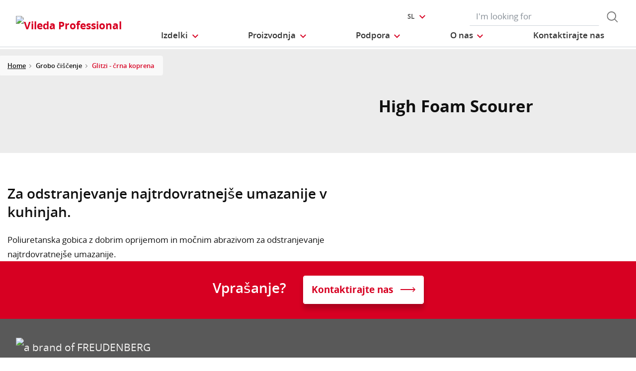

--- FILE ---
content_type: text/html;charset=UTF-8
request_url: https://www.vileda-professional.si/Grobo-%C4%8Di%C5%A1%C4%8Denje/Glitzi---%C4%8Drna-koprena/p/101885
body_size: 10645
content:
<!DOCTYPE html>
<html lang="sl">
<head>
	<title>
		High Foam Scourer | Vileda Professional Slovenia Site</title>

	<meta http-equiv="Content-Type" content="text/html; charset=utf-8"/>
	<meta http-equiv="X-UA-Compatible" content="IE=edge">
	<meta charset="utf-8">
	<meta name="viewport" content="width=device-width, initial-scale=1, user-scalable=no">

	<meta name="keywords">
<meta name="description">
<meta property="og:title" content="Product Details">
<meta property="og:description">
<meta property="og:url" content="https://www.vileda-professional.si/Grobo-%C4%8Di%C5%A1%C4%8Denje/Glitzi---%C4%8Drna-koprena/p/101885">
<meta property="og:image">
<meta name="twitter:title" content="Product Details">
<meta name="twitter:description">
<meta name="twitter:image">
<meta name="twitter:site">
<meta name="twitter:creator">
<meta name="twitter:card" content="summary_large_image">
<meta name="robots" content="index,follow">
<meta name="title">
<link rel="shortcut icon" type="image/x-icon" media="all" href="/_ui/responsive/theme-viledapro/images/favicon16x16.png" />
	<link rel="shortcut icon" type="image/x-icon" media="all" href="/_ui/responsive/theme-viledapro/images/favicon32x32.png" />

	<link rel="stylesheet" type="text/css" media="all" href="/_ui/responsive/theme-viledapro/css/fonts.min.css?v=202512171003"/>
		<link rel="stylesheet" type="text/css" media="all" href="/_ui/responsive/theme-viledapro/css/vendor.min.css?v=202512171003"/>
		<link rel="stylesheet" type="text/css" media="all" href="/_ui/responsive/theme-viledapro/css/main.min.css?v=202512171003"/>
	<script defer type="text/javascript">
    window.dataLayer = window.dataLayer || [];

    function gtag() {
        dataLayer.push(arguments);
    }

    gtag('consent', 'default', {
        'ad_storage': 'denied',
        'analytics_storage': 'denied',
        'ad_user_data': 'denied',
        'ad_personalization': 'denied',
        'wait_for_update': 2000,
    });
</script>

<script defer type="text/javascript">
    var GTM_ID = 'GTM-5SB5TL6';
</script>

<div id="GTM_placeholder"></div>

<script defer type="text/javascript">
        if (document.cookie.indexOf('disableGTM=true') === -1) {
            (function (w, d, s, l, i) {
                w[l] = w[l] || [];
                w[l].push({
                    'gtm.start':
                        new Date().getTime(), event: 'gtm.js'
                });
                var f = d.getElementsByTagName(s)[0],
                    j = d.createElement(s), dl = l != 'dataLayer' ? '&l=' + l : '';
                j.async = true;
                j.src =
                    'https://www.googletagmanager.com/gtm.js?id=' + i + dl;
                f.parentNode.insertBefore(j, f);
            })(window, document, 'script', 'dataLayer', GTM_ID);
        }
    </script>





  







</head>

<body class="page-productDetails pageType-ProductPage template-pages-product-productDetailsPage  smartedit-page-uid-productDetails smartedit-page-uuid-eyJpdGVtSWQiOiJwcm9kdWN0RGV0YWlscyIsImNhdGFsb2dJZCI6InZpbGVkYV9wcm9mZXNzaW9uYWxfaW50ZXJuYXRpb25hbENvbnRlbnRDYXRhbG9nIiwiY2F0YWxvZ1ZlcnNpb24iOiJPbmxpbmUifQ== smartedit-catalog-version-uuid-vileda_professional_internationalContentCatalog/Online  language-sl">

	<!--
<div class="yCmsContentSlot container">
<li class="countries d-none d-lg-block">
 	</li>
<li class="languages d-none display-md-block">
    <a href="#" class="language-selector  btn dropdown-toggle" data-toggle="dropdown"
               aria-haspopup="true" aria-expanded="false"> <span>sl</span>
            </a>

            <div class="dropdown-menu js-custom-language-selector">
                <span class="dropdown-header">Select your language</span>
                <a class="dropdown-item"
                                   href="https://www.vileda-professional.si/en"
                                   data-value="en">English</a>
                            <a class="dropdown-item disabled"
                               data-value="sl">Slovenian</a>
                        <a class="dropdown-item"
                                   href="https://www.vileda-professional.si/ro"
                                   data-value="ro">Romanian</a>
                            </div>
        </li>

<li class="languages-mobile d-block d-md-none  nav-item dropdown main">
    <a href="#" class="nav-link dropdown-toggle" data-toggle="dropdown"
               aria-haspopup="true" aria-expanded="false">
                <span>Language</span>
            </a>
            <div class="dropdown-menu js-custom-language-selector">
                <a class="dropdown-item"
                                   href="https://www.vileda-professional.si/en"
                                   data-value="en">English</a>
                            <a class="dropdown-item disabled">Slovenian</a>
                        <a class="dropdown-item"
                                   href="https://www.vileda-professional.si/ro"
                                   data-value="ro">Romanian</a>
                            </div>
        </li><form role="search" id="header-search-form" class="form-inline search" action="/sl/search/">
	<div class="form-group">
		<input 	id="js-site-search-input" 
					name="text" value=""
					type="text" placeholder="I&#39;m looking for" 
					class="form-control js-site-search-input site-search-input"
					data-options='{
						"autocompleteUrl" : "/sl/search/autocomplete/ViledaSearchBoxComponent",
						"minCharactersBeforeRequest" : "3",
						"waitTimeBeforeRequest" : "500",
						"displayProductImages" : true
					}'>
		<button type="button" class="btn btn-search js_search_button js-search-button" 
					title="search-button" disabled="true">
					<span class="d-none">search-button</span>
			</button>
		</div>
</form>

</div> -->

<header class="js-mainHeader">
 <nav class="navbar navbar-expand-md navbar-light navbar-fixed">
        <div class="container">
 
			<div class="yCmsContentSlot navbar-brand">
<div class="banner__component simple-banner">
	<a href="/sl/"><img title="Vileda Professional"
				alt="Vileda Professional" src="/medias/?context=[base64]"></a>
		</div></div><button class="navbar-toggler navbar-toggler-right custom-toggler" type="button" data-toggle="collapse" data-target="#navbar" aria-controls="navbar" aria-expanded="false"  aria-label="Toggle navigation">
                <span class="navbar-toggler-icon"></span>
            </button>
			
            <div id="navbar" class="navbar-collapse collapse">
                <ul class="navbar-nav">
                    <div class="yCmsContentSlot container navbar-nav">
<li class="nav-item dropdown dropdown-large main js-dropdown-with-overflow">
	<a class="nav-link dropdown-toggle" data-toggle="dropdown" href="javascript:void(0);" role="button" aria-haspopup="true" aria-expanded="false">
	    <span>Izdelki</span>
	</a>
	<div class="dropdown-menu js-products-dropdown-menu" aria-labelledby="products">
		<a class="dropdown-large-close d-none d-lg-block" href="javascript:void(0);">Zapri</a>
		<div class="category" id="topnav-cat-root">
			<div class="row">
			<!--h5 class="col-12 invisible">Products</h5-->
				<div class="col-md-3 col-lg-2 card-col">
								<div class="card xs-dropdown-item toggle-subcategory" data-target="#topnav-cat-systems-0">
								<img class="card-img-top img-fluid d-none display-md-block" alt=""
									src="/medias/ORIGO2navcard.gif?context=bWFzdGVyfHJvb3R8MzU0NjR8aW1hZ2UvZ2lmfGFEbGhMMmhrWWk4NE56azJOelUxT1RnME5ERTBMbWRwWmd8OTE4MTNiMjI2Zjc0ZjYxYzUyMjhiYWNlNDQ5Y2VkYzU5YjVmYTgxZGE2MzdlYTA0MmQ3NTg4ZmZmNGFkM2YzYg">
								<div class="card-body">Vozički</div>
								</div>
							</div>
						<div class="col-md-3 col-lg-2 card-col">
								<div class="card xs-dropdown-item toggle-subcategory" data-target="#topnav-cat-systems-1">
								<img class="card-img-top img-fluid d-none display-md-block" alt=""
									src="/medias/8796213608478.jpg?context=bWFzdGVyfHJvb3R8MTM0NjF8aW1hZ2UvanBlZ3xhREl5TDJnd01TODROemsyTWpJMU5UWTROems0TG1wd1p3fDkyNDA3MDg3ZDRkYjEzNDEzNmVhNzZhNDRmYjk4YTIzNjA3YTg4NTUyYjAxYjI4OWRjNmUyYjQ5NmJkYTBiMmU">
								<div class="card-body">Čiščenje tal</div>
								</div>
							</div>
						<div class="col-md-3 col-lg-2 card-col">
								<div class="card xs-dropdown-item toggle-subcategory" data-target="#topnav-cat-categories-0">
								<img class="card-img-top img-fluid d-none display-md-block" alt=""
									src="/medias/rMicronQuick-wiping-category.png?context=[base64]">
								<div class="card-body">Brisanje</div>
								</div>
							</div>
						<div class="col-md-3 col-lg-2 card-col">
							<a class="card xs-dropdown-item" href="/sl/Grobo-%C4%8Di%C5%A1%C4%8Denje/c/scouring">
								<img class="card-img-top img-fluid d-none display-md-block" alt="" src="/medias/8796213542942.jpg?context=bWFzdGVyfHJvb3R8MjM5NTV8aW1hZ2UvanBlZ3xhR015TDJnNE9DODROemsyTWpJMk9UYzNPREl5TG1wd1p3fDBmMWU2MmRjZThlZGU3NzEwNzdiYTJiZmE4ZGM0ODMwZjZiNTIxMjZiOTc5OGFjNjBiNTI5NTVlZTVjYWM1Y2M">
								<div class="card-body">Grobo čiščenje</div>
							</a>
						</div>
						<div class="col-md-3 col-lg-2 card-col">
							<a class="card xs-dropdown-item" href="/sl/Rokavice/c/gloves">
								<img class="card-img-top img-fluid d-none display-md-block" alt="" src="/medias/8796213739550.jpg?context=bWFzdGVyfHJvb3R8MjU2ODV8aW1hZ2UvanBlZ3xhRFl5TDJnMU15ODROemsyTWpJM01ERXdOVGt3TG1wd1p3fGJmYTJiMGFjZGM5ZDUyZmMyOGI4YzA0ZDA4YTllMGU2OTkwYjVlYmMxZDgxNTU2NDI1OGMyNmIyMTBmMjQ2ZGY">
								<div class="card-body">Rokavice</div>
							</a>
						</div>
						<div class="col-md-3 col-lg-2 card-col">
							<a class="card xs-dropdown-item" href="/sl/Ravnanje-z-odpadki/c/waste-management">
								<img class="card-img-top img-fluid d-none display-md-block" alt="" src="/medias/8796240150558.gif?context=bWFzdGVyfHJvb3R8NTc1NDJ8aW1hZ2UvZ2lmfGFEZzRMMmc1TXk4NE56azJOVFEwTVRBMk5USTJMbWRwWmd8MGEwZTQyMTJkZjBiMWQ5MTQ0NmZjNDVlZjU0NWQ3ZDhjZjdkNjE4NDhkMDM3OWZiMzU4YzBjNDJiY2RhNjM3YQ">
								<div class="card-body">Ravnanje z odpadki</div>
							</a>
						</div>
						<div class="col-md-3 col-lg-2 card-col">
							<a class="card xs-dropdown-item" href="/sl/Predpra%C5%BEniki/c/matting">
								<img class="card-img-top img-fluid d-none display-md-block" alt="" src="/medias/8796213837854.jpg?context=bWFzdGVyfHJvb3R8MTU0MzF8aW1hZ2UvanBlZ3xhRGcxTDJobE5TODROemsyTWpJMk9EUTJOelV3TG1wd1p3fDIxYjk3OTY3NzQwOGY5MGFjZTJjZDdhZDYxYmNhYzE3YzRjMmM0YmY0NDBiYjIwZWIxZmI4ZGU3YzNhM2Q1NTQ">
								<div class="card-body">Predpražniki</div>
							</a>
						</div>
						<div class="col-md-3 col-lg-2 card-col">
							<a class="card xs-dropdown-item" href="/sl/%C4%8Ci%C5%A1%C4%8Denje-oken/c/window-cleaning">
								<img class="card-img-top img-fluid d-none display-md-block" alt="" src="/medias/8796213968926.jpg?context=bWFzdGVyfHJvb3R8MTM5NTR8aW1hZ2UvanBlZ3xhRFUwTDJnelpTODROemsyTWpJM01UUXhOall5TG1wd1p3fGViODI1NDFhYjkwOTI3YWQyMTBlYWE4MGZlOTZlNzkzNmUyZmNlZDM1YTljMThmMTBmYWUwNjc2NzhmMTk1ZDM">
								<div class="card-body">Čiščenje oken</div>
							</a>
						</div>
						<div class="col-md-3 col-lg-2 card-col">
								<div class="card xs-dropdown-item toggle-subcategory" data-target="#topnav-cat-categories-6">
								<img class="card-img-top img-fluid d-none display-md-block" alt=""
									src="/medias/Controlled-Environments-NavCard.gif?context=bWFzdGVyfHJvb3R8NjE0MTR8aW1hZ2UvZ2lmfGFEZzNMMmhrTmk4NE9UYzVOakV4TkRnME1Ua3dMbWRwWmd8ODhjMmY4MGRlYWJjZDI5ZWZjNzZmZWFkZWY5OGMyODZkMGU2ZTFkYjVmMzljNmIzNDgwNTU0N2RhZTlhYmM2Zg">
								<div class="card-body">Nadzorovano okolje</div>
								</div>
							</div>
						<div class="col-md-3 col-lg-2 card-col">
					<a class="card xs-dropdown-item" href="/sl/innovations">
	<img class="card-img-top img-fluid d-none display-md-block" alt="" src="/medias/?context=bWFzdGVyfHJvb3R8NDM5NDV8aW1hZ2UvanBlZ3xhRE5rTDJneU5TODROemsyTVRnME9UQXpOekV3TG1wd1p3fDM5NzgxZTZhNmMyMjFjNDhmZDY3ZDFhNmY4MmQ4OWE3NWQwMmU2MzEwNWZkMzg5ZjlhYTRkN2QwNmJiZDRjOWI">
	<div class="card-body">Novosti</div>
</a>
</div>
			</div>
		</div>
		<div class="subcategory" id="topnav-cat-systems-0" data-parent="#topnav-cat-root">
				<div class="row">
					<h5 class="col-12 subcategory-title">
					<span class="dropdown-large-back toggle-subcategory" data-target="#topnav-cat-systems-0">
						Nazaj</span>
					<span class="d-md-none">| Vozički</span>
					</h5>
					<div class="col-md-3 col-lg-2 card-col">
							<a class="card xs-dropdown-item" href="/sl/Vozi%C4%8Dki/Vozi%C4%8Dki/c/trolleys_trolleys">
								<img class="card-img-top img-fluid d-none display-md-block" alt="" src="/medias/ORIGO2navcard.gif?context=bWFzdGVyfHJvb3R8MzU0NjR8aW1hZ2UvZ2lmfGFEbGhMMmhrWWk4NE56azJOelUxT1RnME5ERTBMbWRwWmd8OTE4MTNiMjI2Zjc0ZjYxYzUyMjhiYWNlNDQ5Y2VkYzU5YjVmYTgxZGE2MzdlYTA0MmQ3NTg4ZmZmNGFkM2YzYg">
								<div class="card-body">Vozički</div>
							</a>
						</div>
					<div class="col-md-3 col-lg-2 card-col">
							<a class="card xs-dropdown-item" href="/sl/Vozi%C4%8Dki/Dodatki-za-vozi%C4%8Dke/c/accessories_trolleys">
								<img class="card-img-top img-fluid d-none display-md-block" alt="" src="/medias/Assessories-Navcard.gif?context=bWFzdGVyfHJvb3R8NTU0NTN8aW1hZ2UvZ2lmfGFEZzFMMmc1WVM4NE9EQTFOemcyTkRVeE9UazRMbWRwWmd8YjY0ODBlZDdmMjU4NjJhNjYyMDNhYzE2ZmY5ZWU5ZTYwY2I4ZTEwNTE0MmQyMzAxYTIxMzg4NmViMjNmMzQzZg">
								<div class="card-body">Dodatki za vozičke</div>
							</a>
						</div>
					</div>
			</div>
		<div class="subcategory" id="topnav-cat-systems-1" data-parent="#topnav-cat-root">
				<div class="row">
					<h5 class="col-12 subcategory-title">
					<span class="dropdown-large-back toggle-subcategory" data-target="#topnav-cat-systems-1">
						Nazaj</span>
					<span class="d-md-none">| Čiščenje tal</span>
					</h5>
					<div class="col-md-3 col-lg-2 card-col">
							<a class="card xs-dropdown-item" href="/sl/%C4%8Ci%C5%A1%C4%8Denje-tal/Sistemi-za-%C4%8Di%C5%A1%C4%8Denje-tal/c/moppingSystems">
								<img class="card-img-top img-fluid d-none display-md-block" alt="" src="/medias/Double-Bucket-Kit.gif?context=bWFzdGVyfHJvb3R8MjY0MzN8aW1hZ2UvZ2lmfGFHUXdMMmczWVM4NE56azJNakkxTkRjd05EazBMbWRwWmd8NDIxOGJlNWQzODI2MjVkYzRlYzhhZWFjNmI5NjNkOTU3NDk2NDQxZTY2NjcyODM0Mzk1MzhmYjVhNDkzYzczNA">
								<div class="card-body">Sistemi za čiščenje tal</div>
							</a>
						</div>
					<div class="col-md-3 col-lg-2 card-col">
							<a class="card xs-dropdown-item" href="/sl/%C4%8Ci%C5%A1%C4%8Denje-tal/Abrazivne-padi-in-pripomo%C4%8Dki/c/floorpads-and-edging-tools">
								<img class="card-img-top img-fluid d-none display-md-block" alt="" src="/medias/8796258435102.gif?context=bWFzdGVyfHJvb3R8MjQ0NzZ8aW1hZ2UvZ2lmfGFEbGhMMmhrWWk4NE56azJORGd4TURrek5qWXlMbWRwWmd8OTM5Y2Y1ZDE0ODk4OWEyNzZlYzEwN2M2MTQxZjA0NjE3ZDNhOWRiN2ViYjEyNDM4YTI3NjBkMmNmYjY1ODJlNQ">
								<div class="card-body">Abrazivne padi in pripomočki</div>
							</a>
						</div>
					<div class="col-md-3 col-lg-2 card-col">
							<a class="card xs-dropdown-item" href="/sl/%C4%8Ci%C5%A1%C4%8Denje-tal/%C5%A0%C4%8Detke-in-potiska%C4%8Di/c/brushware-and-squeeqees">
								<img class="card-img-top img-fluid d-none display-md-block" alt="" src="/medias/8796214198302.jpg?context=bWFzdGVyfHJvb3R8MTUwMzJ8aW1hZ2UvanBlZ3xhRFJrTDJneU5TODROemsyTWpJMk9ERXpPVGd5TG1wd1p3fGQxMjNhY2Y4MTUwOWEwMjQyOTVjZDcyMmMyMTczNzIxNjIyMmE3Zjg2YzRlOTg0ZTBlOWM5NTI4NjM5OGIyMGU">
								<div class="card-body">Ščetke in potiskači</div>
							</a>
						</div>
					</div>
			</div>
		<div class="subcategory" id="topnav-cat-categories-0" data-parent="#topnav-cat-root">
				<div class="row">
					<h5 class="col-12 subcategory-title">
					<span class="dropdown-large-back toggle-subcategory" data-target="#topnav-cat-categories-0">
						Nazaj</span>
					<span class="d-md-none">| Brisanje</span>
					</h5>
					<div class="col-md-3 col-lg-2 card-col">
							<a class="card xs-dropdown-item" href="/sl/Krpe">
								<img class="card-img-top img-fluid d-none display-md-block" alt="" src="/medias/rMicronQuick-wiping-category.png?context=[base64]">
								<div class="card-body">Krpe</div>
							</a>
						</div>
					<div class="col-md-3 col-lg-2 card-col">
							<a class="card xs-dropdown-item" href="/sl/sistemi-za-notranja-ciscenja">
								<img class="card-img-top img-fluid d-none display-md-block" alt="" src="/medias/MultiDuster.gif?context=bWFzdGVyfHJvb3R8MjE1MjV8aW1hZ2UvZ2lmfGFHRmxMMmhoTXk4NE56azJNakkyTnpRNE5EUTJMbWRwWmd8NzU2YzI4YWFjZTMzYTk3ZWNlMTUxODlhNTM4YjMyOGFjNGM5MjBmMTczNzczNzNlZGVmMGZlNDUzNGRmZWMwZA">
								<div class="card-body">Sistemi za notranja čiščenja</div>
							</a>
						</div>
					</div>
			</div>
		<div class="subcategory" id="topnav-cat-categories-1" data-parent="#topnav-cat-root">
				<div class="row">
					<h5 class="col-12 subcategory-title">
					<span class="dropdown-large-back toggle-subcategory" data-target="#topnav-cat-categories-1">
						Nazaj</span>
					<span class="d-md-none">| Grobo čiščenje</span>
					</h5>
					</div>
			</div>
		<div class="subcategory" id="topnav-cat-categories-2" data-parent="#topnav-cat-root">
				<div class="row">
					<h5 class="col-12 subcategory-title">
					<span class="dropdown-large-back toggle-subcategory" data-target="#topnav-cat-categories-2">
						Nazaj</span>
					<span class="d-md-none">| Rokavice</span>
					</h5>
					</div>
			</div>
		<div class="subcategory" id="topnav-cat-categories-3" data-parent="#topnav-cat-root">
				<div class="row">
					<h5 class="col-12 subcategory-title">
					<span class="dropdown-large-back toggle-subcategory" data-target="#topnav-cat-categories-3">
						Nazaj</span>
					<span class="d-md-none">| Ravnanje z odpadki</span>
					</h5>
					</div>
			</div>
		<div class="subcategory" id="topnav-cat-categories-4" data-parent="#topnav-cat-root">
				<div class="row">
					<h5 class="col-12 subcategory-title">
					<span class="dropdown-large-back toggle-subcategory" data-target="#topnav-cat-categories-4">
						Nazaj</span>
					<span class="d-md-none">| Predpražniki</span>
					</h5>
					</div>
			</div>
		<div class="subcategory" id="topnav-cat-categories-5" data-parent="#topnav-cat-root">
				<div class="row">
					<h5 class="col-12 subcategory-title">
					<span class="dropdown-large-back toggle-subcategory" data-target="#topnav-cat-categories-5">
						Nazaj</span>
					<span class="d-md-none">| Čiščenje oken</span>
					</h5>
					</div>
			</div>
		<div class="subcategory" id="topnav-cat-categories-6" data-parent="#topnav-cat-root">
				<div class="row">
					<h5 class="col-12 subcategory-title">
					<span class="dropdown-large-back toggle-subcategory" data-target="#topnav-cat-categories-6">
						Nazaj</span>
					<span class="d-md-none">| Nadzorovano okolje</span>
					</h5>
					<div class="col-md-3 col-lg-2 card-col">
							<a class="card xs-dropdown-item" href="/sl/Nadzorovano-okolje/CE-Trolleys/c/CE_trolleys">
								<img class="card-img-top img-fluid d-none display-md-block" alt="" src="/medias/CE-Trolley-NavCard.gif?context=bWFzdGVyfHJvb3R8MjM3MDN8aW1hZ2UvZ2lmfGFEa3hMMmd6TXk4NE9UVTJOREU1T1RZME9UVTRMbWRwWmd8YTllZTFlZWU4NjY2MmU1YmVjY2EwNTRiZjdlMWM1OTJmYzE5ZDFkMTBlOGE3ZjNhZjEwMjFiMTlkOWU5ODc0MQ">
								<div class="card-body">CE Trolleys</div>
							</a>
						</div>
					<div class="col-md-3 col-lg-2 card-col">
							<a class="card xs-dropdown-item" href="/sl/Nadzorovano-okolje/CE-Duo-System/c/CE_Duo_System">
								<img class="card-img-top img-fluid d-none display-md-block" alt="" src="/medias/CE-CleanTech-NavCard.gif?context=bWFzdGVyfHJvb3R8MjQ5MzZ8aW1hZ2UvZ2lmfGFERTBMMmc0WWk4NE9UYzVOekV5TmpjeE56YzBMbWRwWmd8YmQzNjYwYTZlMzExYzM2ZjgxZDJjNWZkZTJlNTI1NGRjZTc0NzIzMWY2MTJmMWFjMDg3Yjk0MTVmZWUxYjNhYg">
								<div class="card-body">CE Duo System</div>
							</a>
						</div>
					<div class="col-md-3 col-lg-2 card-col">
							<a class="card xs-dropdown-item" href="/sl/Nadzorovano-okolje/CE-UltraSpeed-Pro/c/CE_UltraSpeed_Pro_System">
								<img class="card-img-top img-fluid d-none display-md-block" alt="" src="/medias/CE-UltraSpeed-Pro-NavCard.gif?context=bWFzdGVyfHJvb3R8MjQ5MDZ8aW1hZ2UvZ2lmfGFEWTRMMmhtWXk4NE9UVTJOREl3TnpnME1UVTRMbWRwWmd8MWQ4OGI4NWRlNjE4ZjI1OTlmYmVmZmQzNTdkMTUwNDc1NDNlZjlkNmU1YjA3YzAyNWJjN2U1MGY3ZGNhYjhlNQ">
								<div class="card-body">CE UltraSpeed Pro</div>
							</a>
						</div>
					<div class="col-md-3 col-lg-2 card-col">
							<a class="card xs-dropdown-item" href="/sl/Nadzorovano-okolje/CE-Wipes/c/CE_Wipes">
								<img class="card-img-top img-fluid d-none display-md-block" alt="" src="/medias/CE-Wipes-NavCard.gif?context=bWFzdGVyfHJvb3R8MTc4NTJ8aW1hZ2UvZ2lmfGFETTJMMmhrWkM4NE9UVTJORGs1TnpnM09EQTJMbWRwWmd8NTJkMDQ0OTNjMDA1MmQxMjQyMWY5OTJhZDQzYTU1ZGY2ZjkzMTU3NDBjYzVkNmZjMTFhYTNkYWQ2ODljOTAyNg">
								<div class="card-body">CE Wipes</div>
							</a>
						</div>
					<div class="col-md-3 col-lg-2 card-col">
							<a class="card xs-dropdown-item" href="/sl/Nadzorovano-okolje/CE-SpillEx/c/CE_SpillEx">
								<img class="card-img-top img-fluid d-none display-md-block" alt="" src="/medias/CE-SpillEx.gif?context=bWFzdGVyfHJvb3R8NDYwNzZ8aW1hZ2UvZ2lmfGFHUTJMMmhqTmk4NE9UUTRNREEwTURrek9UZ3lMbWRwWmd8MjA1OGUzNjFhOTAzODlhMjM3YzRmOTk5NzAyM2Q0MTBiMmI2NGQ0OTczZTFlYTA3NjVlZWY0ZjdjMDgzZTgzMQ">
								<div class="card-body">CE SpillEx</div>
							</a>
						</div>
					<div class="col-md-3 col-lg-2 card-col">
							<a class="card xs-dropdown-item" href="/sl/Nadzorovano-okolje/CE-Above-the-Floor-Tools/c/CE_Above_the_Floor_Tools">
								<img class="card-img-top img-fluid d-none display-md-block" alt="" src="/medias/CE-ATF-tools-NavCard.gif?context=bWFzdGVyfHJvb3R8Mjg1MDl8aW1hZ2UvZ2lmfGFESmxMMmc0TlM4NE9UVTNOVGswTlRNek9URTRMbWRwWmd8NTRiYThiYTljMzgzZDI5NzZiYWQ4OTQwNTIxNTMwYWQ5OTJmZTFiY2E5ZWNkZDkzMTQzZDFiMTJiYzM5N2I0MA">
								<div class="card-body">CE Above the Floor Tools</div>
							</a>
						</div>
					<div class="col-md-3 col-lg-2 card-col">
							<a class="card xs-dropdown-item" href="/sl/Nadzorovano-okolje/CE-Accessories/c/CE_Accessories">
								<img class="card-img-top img-fluid d-none display-md-block" alt="" src="/medias/8796249980958.gif?context=bWFzdGVyfHJvb3R8NTQ5MTJ8aW1hZ2UvZ2lmfGFEQXlMMmc1TXk4NE56azJOVEk1TVRNeE5UVXdMbWRwWmd8Zjk1ZjkzZjYyM2M3MGVmY2U1NDNlMmMxOGFhNDFhNmM5NjcyYzJhNjdmMGMyODc2OGE5YTAyNWFiZWY5MTJjNA">
								<div class="card-body">CE Accessories</div>
							</a>
						</div>
					</div>
			</div>
		</div>
</li>
<li class="nav-item dropdown main industries js-dropdown-with-overflow">
    <a id="industries" class="nav-link dropdown-toggle" data-toggle="dropdown" href="javascript:void(0);" role="button" aria-haspopup="true" aria-expanded="false">
        <span>Proizvodnja</span>
    </a>
    <div class="dropdown-menu js-products-dropdown-menu" aria-labelledby="industries">
    	<a class="dropdown-item" href="/sl/industry/healthcare" title="Zdravstvo">Zdravstvo</a>
    	<a class="dropdown-item" href="/sl/industry/education" title="Izobraževanje in športne dejavnosti">Izobraževanje in športne dejavnosti</a>
    	<a class="dropdown-item" href="/sl/industry/office" title="Pisarne in javne zgradbe">Pisarne in javne zgradbe</a>
    	<a class="dropdown-item" href="/sl/industry/retail" title="Maloprodaja">Maloprodaja</a>
    	<a class="dropdown-item" href="/sl/industry/transportation" title="Transport">Transport</a>
    	<a class="dropdown-item" href="/sl/industry/foodservice" title="Živilska storitev">Živilska storitev</a>
    	<a class="dropdown-item" href="/sl/industry/hotel" title="Hoteli">Hoteli</a>
    	<a class="dropdown-item" href="/sl/industry/Controlled_Environment_industry" title="Controlled Environment">Controlled Environment</a>
    	</div>
</li><li class="nav-item dropdown main aboutus js-dropdown-with-overflow">
        <a id="comp_00020162" class="nav-link dropdown-toggle" target="_self" data-toggle="dropdown"
           href="javascript:void(0);" role="button" aria-haspopup="true" aria-expanded="false">
            <span>Podpora</span>
        </a>
        <div class="dropdown-menu js-products-dropdown-menu" aria-labelledby="comp_00020162">
            <div class="yCmsComponent dropdown-item">
<a href="/sl/services" title="Our offer" target="_self" rel="noopener noreferrer">Our offer</a></div><div class="yCmsComponent dropdown-item">
<a href="/sl/knowledge-section/infection-prevention" target="_self" rel="noopener noreferrer"></a></div><div class="yCmsComponent dropdown-item">
<a href="/sl/product-catalogue-2025" title="Katalog izdelkov" target="_blank" rel="noopener noreferrer">Katalog izdelkov</a></div><div class="yCmsComponent dropdown-item">
<a href="/sl/download-center" title="Območje prenosa" target="_self" rel="noopener noreferrer">Območje prenosa</a></div></div>
    </li>
<li class="nav-item dropdown main aboutus js-dropdown-with-overflow">
        <a id="comp_00020163" class="nav-link dropdown-toggle" target="_self" data-toggle="dropdown"
           href="javascript:void(0);" role="button" aria-haspopup="true" aria-expanded="false">
            <span>O nas</span>
        </a>
        <div class="dropdown-menu js-products-dropdown-menu" aria-labelledby="comp_00020163">
            <div class="yCmsComponent dropdown-item">
<a href="/sl/about-us" title="O nas" target="_self" rel="noopener noreferrer">O nas</a></div><div class="yCmsComponent dropdown-item">
<a href="/sl/sustainable-cleaning-solutions" title="Clean meets green" target="_self" rel="noopener noreferrer">Clean meets green</a></div><div class="yCmsComponent dropdown-item">
<a href="/sl/innovating-together" title="Inovirajmo skupaj" target="_self" rel="noopener noreferrer">Inovirajmo skupaj</a></div><div class="yCmsComponent dropdown-item">
<a href="/sl/quality-and-ergonomics" title="Kakovost in ergonomija" target="_self" rel="noopener noreferrer">Kakovost in ergonomija</a></div><div class="yCmsComponent dropdown-item">
<a href="/sl/part-of-freudenberg" title="Del Freudenber skupine" target="_self" rel="noopener noreferrer">Del Freudenber skupine</a></div><div class="yCmsComponent dropdown-item">
<a href="/sl/career" title="Kariera" target="_self" rel="noopener noreferrer">Kariera</a></div></div>
    </li>
<li class="nav-item main">
        <a class="nav-link" href="/sl/contact-us" target="_self" title="">
            <span>Kontaktirajte nas</span>
                </a>
    </li>
</div></ul>
                <ul id="meta" class="navbar-nav navbar-right">
					<div class="yCmsContentSlot container navbar-nav">
<li class="countries d-none d-lg-block">
 	</li>
<li class="languages d-none display-md-block">
    <a href="#" class="language-selector  btn dropdown-toggle" data-toggle="dropdown"
               aria-haspopup="true" aria-expanded="false"> <span>sl</span>
            </a>

            <div class="dropdown-menu js-custom-language-selector">
                <span class="dropdown-header">Select your language</span>
                <a class="dropdown-item"
                                   href="https://www.vileda-professional.si/en"
                                   data-value="en">English</a>
                            <a class="dropdown-item disabled"
                               data-value="sl">Slovenian</a>
                        <a class="dropdown-item"
                                   href="https://www.vileda-professional.si/ro"
                                   data-value="ro">Romanian</a>
                            </div>
        </li>

<li class="languages-mobile d-block d-md-none  nav-item dropdown main">
    <a href="#" class="nav-link dropdown-toggle" data-toggle="dropdown"
               aria-haspopup="true" aria-expanded="false">
                <span>Language</span>
            </a>
            <div class="dropdown-menu js-custom-language-selector">
                <a class="dropdown-item"
                                   href="https://www.vileda-professional.si/en"
                                   data-value="en">English</a>
                            <a class="dropdown-item disabled">Slovenian</a>
                        <a class="dropdown-item"
                                   href="https://www.vileda-professional.si/ro"
                                   data-value="ro">Romanian</a>
                            </div>
        </li><form role="search" id="header-search-form" class="form-inline search" action="/sl/search/">
	<div class="form-group">
		<input 	id="js-site-search-input" 
					name="text" value=""
					type="text" placeholder="I&#39;m looking for" 
					class="form-control js-site-search-input site-search-input"
					data-options='{
						"autocompleteUrl" : "/sl/search/autocomplete/ViledaSearchBoxComponent",
						"minCharactersBeforeRequest" : "3",
						"waitTimeBeforeRequest" : "500",
						"displayProductImages" : true
					}'>
		<button type="button" class="btn btn-search js_search_button js-search-button" 
					title="search-button" disabled="true">
					<span class="d-none">search-button</span>
			</button>
		</div>
</form>

</div><!--
                    <li class="navbar-login main">
                        <a href="#"><i class="d-none d-sm-block btl bt-sm bt-angle-right"></i>login</a>
                    </li>
                    -->
                </ul>
            </div>
            <!-- HIER BUTTON COLLAPSE -->
        </div>
        
        
    </nav>
</header>
<!--
<div class="yCmsContentSlot container-fluid">
<a class="card xs-dropdown-item" href="/sl/innovations">
	<img class="card-img-top img-fluid d-none display-md-block" alt="" src="/medias/?context=bWFzdGVyfHJvb3R8NDM5NDV8aW1hZ2UvanBlZ3xhRE5rTDJneU5TODROemsyTVRnME9UQXpOekV3TG1wd1p3fDM5NzgxZTZhNmMyMjFjNDhmZDY3ZDFhNmY4MmQ4OWE3NWQwMmU2MzEwNWZkMzg5ZjlhYTRkN2QwNmJiZDRjOWI">
	<div class="card-body">Novosti</div>
</a>
</div>
-->
<div>
				<!---->
				<contactUsAndNewsletter>
    <aside class="aside-fixed d-none d-md-block">
        <div class="contact_cta">
    <a href="/contact-us" class="contact-us text-xs-center page-scroll"></a>
</div></aside>
</contactUsAndNewsletter><div class="wrapper">
        <nav class="bc d-none d-md-block">
    <div class="container">
        <ol class="breadcrumb">
            <li class="breadcrumb-item">
                <a href="/sl/">Home</a>
            </li>
            <li class="breadcrumb-item">
                            <a>Grobo čiščenje</a>
                        </li>
                    <li class="breadcrumb-item">
                            <span class="active" title="Glitzi - črna koprena">Glitzi - črna koprena</span>
                        </li>
                    </ol>
    </div>
</nav><div id="main-content">
            <div class="header-section">
    <div class="section-product-header area_content">
        <section class="bg-gray-lighter">
            <div class="container">
                <div class="row">
                    <div class="col-12 col-md-1 d-none display-md-block">
                        <div id="slick-product-gallery-thumbs-vertical" hidden>
                            </div>
                    </div>
                    <div class="offset-1 col-10 offset-md-0 col-md-6">
                        <div id="slick-product-gallery-large-single" hidden>
                            </div>
                    </div>
                    <div class="col-12 col-md-5">
                        <h1>High Foam Scourer</h1>
                        <div class="product-icons product-icons__care">
                            </div>

                        <div class="product-icons product-icons__awards">
                            </div>
                    </div>
                </div>
            </div>
        </section>
    </div>
</div>
<div class="section-h2-with-promo area_content">
                <div class="container">
                    <div class="row">
                        <div class="col-lg-7">
    <h3 hidden><b></b></h3>
    <h2>Za odstranjevanje najtrdovratnejše umazanije v kuhinjah.</h2>Poliuretanska gobica z dobrim oprijemom in močnim abrazivom za odstranjevanje najtrdovratnejše umazanije.</div>



<aside class="ml-lg-auto col-lg-5 teaser-col">
                            </aside>
                    </div>
                </div>
            </div>
     <div class="area-snippet area-content">
    <section class="bg-primary any-questions-component">
        <div class="container">
            <div class="text-center">
                <div class="content-container">
                    <h2 class="text-center text-lg-left headline">Vprašanje?</h2>
                    <a class="btn btn-secondary btn-more" href="/sl/contact-us" target="_self" title="">
            <span>Kontaktirajte nas</span>
                </a>
    </div>
            </div>
        </div>
    </section>
</div>

</div>

			<footer>
    <div class="container">
        <div id="footer-copyright" class="row">
            <div class="col-12 col-md-2 col-lg-1 banner__component simple-banner navbar-brand">
    <p>
            <a class="footer-logo" href="/sl/">
                <img width="300" height="126" class="img-fluid" alt="" src="/medias/?context=bWFzdGVyfHJvb3R8MTQxNzd8aW1hZ2UvcG5nfGFEQXlMMmcwTmk4NU1qTXhOVGt5TmpnMU5UazRMbkJ1Wnd8YTkzYTJmMDdjMDI4Y2FkNTdjZDU2MTQ5MTk2YmUzYzViYzM2ZmE3MmRkZTdhMWFjMTJlOTIwYWExMWYyZjA4MQ">
            </a>
        </p>
    </div>
<div class="col-12 col-md-9 col-lg-10 legal-notices">
    <ul class="nav footer-sitemap">
        <li class="nav-item footer-sitemap-1">
                <a class="nav-link" onclick="return false">Izdelki</a>
                <ul class="nav flex-column footer-sitemap-submenu">
                    <li class="nav-item footer-sitemap-2">
                            <a class="nav-link" href="/sl/Vozi%C4%8Dki/Vozi%C4%8Dki/c/trolleys_trolleys">Vozički</a>
                        </li>
                    <li class="nav-item footer-sitemap-2">
                            <a class="nav-link" href="/sl/%C4%8Ci%C5%A1%C4%8Denje-tal/Sistemi-za-%C4%8Di%C5%A1%C4%8Denje-tal/c/moppingSystems">Čiščenje tal</a>
                        </li>
                    <li class="nav-item footer-sitemap-2">
                            <a class="nav-link"
                               href="/sl/Krpe?q=%3ArootCategory%3Awiping">Brisanje</a>
                        </li>
                    <li class="nav-item footer-sitemap-2">
                            <a class="nav-link"
                               href="/sl/Grobo-%C4%8Di%C5%A1%C4%8Denje/c/scouring?q=%3ArootCategory%3Ascouring">Grobo čiščenje</a>
                        </li>
                    <li class="nav-item footer-sitemap-2">
                            <a class="nav-link"
                               href="/sl/Rokavice/c/gloves?q=%3ArootCategory%3Agloves">Rokavice</a>
                        </li>
                    <li class="nav-item footer-sitemap-2">
                            <a class="nav-link"
                               href="/sl/Ravnanje-z-odpadki/c/waste-management?q=%3ArootCategory%3Awaste-management">Ravnanje z odpadki</a>
                        </li>
                    <li class="nav-item footer-sitemap-2">
                            <a class="nav-link"
                               href="/sl/Predpra%C5%BEniki/c/matting?q=%3ArootCategory%3Amatting">Predpražniki</a>
                        </li>
                    <li class="nav-item footer-sitemap-2">
                            <a class="nav-link"
                               href="/sl/%C4%8Ci%C5%A1%C4%8Denje-oken/c/window-cleaning?q=%3ArootCategory%3Awindow-cleaning">Čiščenje oken</a>
                        </li>
                    <li class="nav-item footer-sitemap-2">
                            <a class="nav-link"
                               href="/sl/Nadzorovano-okolje/CE-Trolleys/c/CE_trolleys?q=%3ArootCategory%3AControlled_Environment">Nadzorovano okolje</a>
                        </li>
                    </ul>
            </li>
        <li class="nav-item footer-sitemap-1">
                <a class="nav-link" onclick="return false">Proizvodnja</a>
                <ul class="nav flex-column footer-sitemap-submenu">
                    <li class="nav-item footer-sitemap-2">
                            <a class="nav-link" href="/sl/industry/healthcare">Zdravstvo</a>
                        </li>
                    <li class="nav-item footer-sitemap-2">
                            <a class="nav-link" href="/sl/industry/education">Izobraževanje in športne dejavnosti</a>
                        </li>
                    <li class="nav-item footer-sitemap-2">
                            <a class="nav-link" href="/sl/industry/office">Pisarne in javne zgradbe</a>
                        </li>
                    <li class="nav-item footer-sitemap-2">
                            <a class="nav-link" href="/sl/industry/retail">Maloprodaja</a>
                        </li>
                    <li class="nav-item footer-sitemap-2">
                            <a class="nav-link" href="/sl/industry/transportation">Transport</a>
                        </li>
                    <li class="nav-item footer-sitemap-2">
                            <a class="nav-link" href="/sl/industry/foodservice">Živilska storitev</a>
                        </li>
                    <li class="nav-item footer-sitemap-2">
                            <a class="nav-link" href="/sl/industry/hotel">Hoteli</a>
                        </li>
                    <li class="nav-item footer-sitemap-2">
                            <a class="nav-link" href="/sl/industry/Controlled_Environment_industry">Controlled Environment</a>
                        </li>
                    </ul>
            </li>
        <li class="nav-item footer-sitemap-1">
                <a class="nav-link" onclick="return false">Services</a>
                <ul class="nav flex-column footer-sitemap-submenu">
                        <li class="nav-item footer-sitemap-2">
                            <a class="nav-link" href="/sl/services" target="_self" title="Services">
            Services</a>
    </li>
                    </ul>
                </li>
        <li class="nav-item footer-sitemap-1">
                <a class="nav-link" onclick="return false">About us</a>
                <ul class="nav flex-column footer-sitemap-submenu">
                        <li class="nav-item footer-sitemap-2">
                            <a class="nav-link" href="/sl/about-us" target="_self" title="About us">
            About us</a>
    </li>
                    </ul>
                <ul class="nav flex-column footer-sitemap-submenu">
                        <li class="nav-item footer-sitemap-2">
                            <a class="nav-link" href="/sl/innovating-together" target="_self" title="Innovating Together">
            Innovating Together</a>
    </li>
                    </ul>
                <ul class="nav flex-column footer-sitemap-submenu">
                        <li class="nav-item footer-sitemap-2">
                            <a class="nav-link" href="/sl/quality-and-ergonomics" target="_self" title="Quality and Ergonomics">
            Quality and Ergonomics</a>
    </li>
                    </ul>
                <ul class="nav flex-column footer-sitemap-submenu">
                        <li class="nav-item footer-sitemap-2">
                            <a class="nav-link" href="/sl/part-of-freudenberg" target="_self" title="Part of the Freudenberg Group">
            Part of the Freudenberg Group</a>
    </li>
                    </ul>
                <ul class="nav flex-column footer-sitemap-submenu">
                        <li class="nav-item footer-sitemap-2">
                            <a class="nav-link" href="/sl/career" target="_self" title="Career">
            Career</a>
    </li>
                    </ul>
                </li>
        <li class="nav-item footer-sitemap-1">
                <a class="nav-link" onclick="return false">Contact us</a>
                <ul class="nav flex-column footer-sitemap-submenu">
                        <li class="nav-item footer-sitemap-2">
                            <a class="nav-link" href="/sl/contact-us" target="_self" title="Contact us">
            Contact us</a>
    </li>
                    </ul>
                </li>
        <li class="nav-item footer-sitemap-1">
                <a class="nav-link" onclick="return false">Pravne informacije</a>
                <ul class="nav flex-column footer-sitemap-submenu">
                        <li class="nav-item footer-sitemap-2">
                            <a class="nav-link" href="/sl/imprint" target="_self" title="Imprint">
            Imprint</a>
    </li>
                    </ul>
                <ul class="nav flex-column footer-sitemap-submenu">
                        <li class="nav-item footer-sitemap-2">
                            <a class="nav-link" href="/sl/disclaimer" target="_self" title="Disclaimer">
            Disclaimer</a>
    </li>
                    </ul>
                <ul class="nav flex-column footer-sitemap-submenu">
                        <li class="nav-item footer-sitemap-2">
                            <a class="nav-link" href="/sl/data-privacy" target="_self" title="Data privacy">
            Data privacy</a>
    </li>
                    </ul>
                <ul class="nav flex-column footer-sitemap-submenu">
                        <li class="nav-item footer-sitemap-2">
                            <a class="nav-link" href=" https://www.freudenberg.com/company/ethics-office" target="_blank" title="Compliance">
            Compliance</a>
    </li>
                    </ul>
                </li>
        </ul>
</div>
<div class="row width-100 footer-base">
    <div class="col-sm-6 marginTop footer-base__override">
        <span class="copyright">© 2024 FHCS GmbH</span>
    </div>
    <div class="col-sm-6 text-sm-right footer-base__override">
        </div>
</div>

<nav class="navbar fixed-bottom navbar-inverse">
    <div class="container">
        <a class="navbar-brand" href="https://www.freudenberg.com/de/Seiten/default.aspx" target="_blank">
            <img alt="a brand of FREUDENBERG" title="a brand of FREUDENBERG"
                 src="/medias/?context=bWFzdGVyfHJvb3R8NzY1N3xpbWFnZS9wbmd8YUdRMUwyZzNZUzg1TWpNeE5Ua3lOalV5T0RNd0xuQnVad3wwZmVhOTI0MmU1NDYwMTU4MThiNTU0YTU4NWNmOTU2Y2EyOGFlMDZkYmUyOWEyODE0OWQ1YThiY2JhMWU5YTAz">
        </a>
    </div>
</nav>
</div>
    </div>
</footer>






<cookieDisclaimer>

        </cookieDisclaimer>

<!-- External Link Check Modal -->


<div class="modal fade" id="linkCheckModal" tabindex="-1" role="dialog" aria-hidden="true" data-valid-domains="((.+?.)?(.{0,})vileda(.{0,}).(.{1,}))|((.+?.)?(.{0,})wettex(.{0,}).(.{1,}))|((.+?.)?(.{0,})marigold(.{0,}).(.{1,}))|((.+?.)?(.{0,})oates(.{0,}).(.{1,}))|((.+?.)?(.{0,})backoffice(.{0,}).(.{1,}))|((.+?.)?(.{0,})ocedar(.{0,}).(.{1,}))|((.+?.)?(.{0,})gimi(.{0,}).(.{1,}))|((.+?.)?(.{0,})freudenberg-homeandcleaningsolutions(.{0,}).(.{1,}))">
    <div class="modal-dialog modal-lg" role="document">
        <div class="modal-content">
            <div class="modal-header">
                <h3>You are about to leave this page to another domain!</h3>
                <button type="button" class="close" data-dismiss="modal" aria-label="Close">
                    <span class="icon icon-close"></span>
                </button>
            </div>
            <div class="modal-body">
                <p>Are you sure you want to leave?</p>
                <div class="text-right">
                    <button class="btn btn--ghost mr-3" type="button" data-dismiss="modal">
                        No
                    </button>
                    <button type="button" class="btn btn-primary float-right js-continue-navigation">
                        Yes
                    </button>
                </div>
            </div>
        </div>
    </div>
</div>
<form name="accessiblityForm">
		<input type="hidden" id="accesibility_refreshScreenReaderBufferField" name="accesibility_refreshScreenReaderBufferField" value=""/>
	</form>
	<div id="ariaStatusMsg" class="skip" role="status" aria-relevant="text" aria-live="polite"></div>

	<script type="text/javascript">
		/*<![CDATA[*/
		var VILEDA = {
			gtm: {},
			consent: {},
			videos: {
				enableTransparentOverlay: false,
				enableImageOverlay: true,
				DOM_ELEMENT_OBJECT_PROPERTY_NAME: 'g' || 'i',
				cookieAllowed: 'false',
			},
			sliders: [],
		};
		// VILEDA.gtm.script = '/js/viledaGTM.js';
		VILEDA.gtm.allowed = 'true';
		
		var ACC = { config: {} };
			ACC.config.contextPath = "";
			ACC.config.encodedContextPath = "/sl";
			ACC.config.commonResourcePath = "/_ui/responsive/common";
			ACC.config.themeResourcePath = "/_ui/responsive/theme-viledapro";
			ACC.config.siteResourcePath = "/_ui/responsive/site-vp_slovenia";
			ACC.config.rootPath = "/_ui/responsive";	
			ACC.config.CSRFToken = "YqO8wmErCiB9EY7k1_VOOCXfS5uIs0kl8f1NA_3KJ-O35vUTVMDf9VUcbBJQIbrcsth6CEe-ZqLq1n4IyM0oYcrzFNrS0c0n";
			ACC.pwdStrengthVeryWeak = 'password.strength.veryweak';
			ACC.pwdStrengthWeak = 'password.strength.weak';
			ACC.pwdStrengthMedium = 'password.strength.medium';
			ACC.pwdStrengthStrong = 'password.strength.strong';
			ACC.pwdStrengthVeryStrong = 'password.strength.verystrong';
			ACC.pwdStrengthUnsafePwd = 'password.strength.unsafepwd';
			ACC.pwdStrengthTooShortPwd = 'password.strength.tooshortpwd';
			ACC.pwdStrengthMinCharText = 'password.strength.minchartext';
			ACC.accessibilityLoading = 'aria.pickupinstore.loading';
			ACC.accessibilityStoresLoaded = 'aria.pickupinstore.storesloaded';
			ACC.config.googleApiKey="";
			ACC.config.googleApiVersion="3.7";
		 	ACC.config.videoOverlayElementButtonText='Accept';
			ACC.config.videoOverlayElementCheckboxText='Always accept YouTube';
			ACC.config.videoOverlayElementTitle='We need your approval.';
			ACC.config.videoOverlayElementMessage='you accept the cookies as well as the terms and conditions of www.youtube.com';

			
			ACC.autocompleteUrl = '/sl/search/autocompleteSecure';

			
			ACC.config.loginUrl = '/sl/login';

			
			ACC.config.authenticationStatusUrl = '/sl/authentication/status';

			
		/*]]>*/
	</script>
	<script type="text/javascript">
	/*<![CDATA[*/
	ACC.addons = {};	//JS holder for addons properties
			
	
		ACC.addons.smarteditaddon = [];
		
		ACC.addons.viledab2bacceleratoraddon = [];
		
		ACC.addons.commerceorgaddon = [];
		
	/*]]>*/
</script>
<script type="text/javascript" src="/_ui/shared/js/generatedVariables.js"></script>
<script type="text/javascript" src="/_ui/responsive/common/js/min/npm.min.js?v=202512171003"></script>
		<script type="text/javascript" src="/_ui/responsive/common/js/min/main.min.js?v=202512171003"></script>
		<script type="text/javascript" src="/_ui/responsive/common/js/min/addons.min.js?v=202512171003"></script>
<script async
            id="usercentrics-cmp"
            data-settings-id="umoCCCfhBtuJeU"
            src="https://web.cmp.usercentrics.eu/ui/loader.js"
    ></script>

    </body>

</html>
